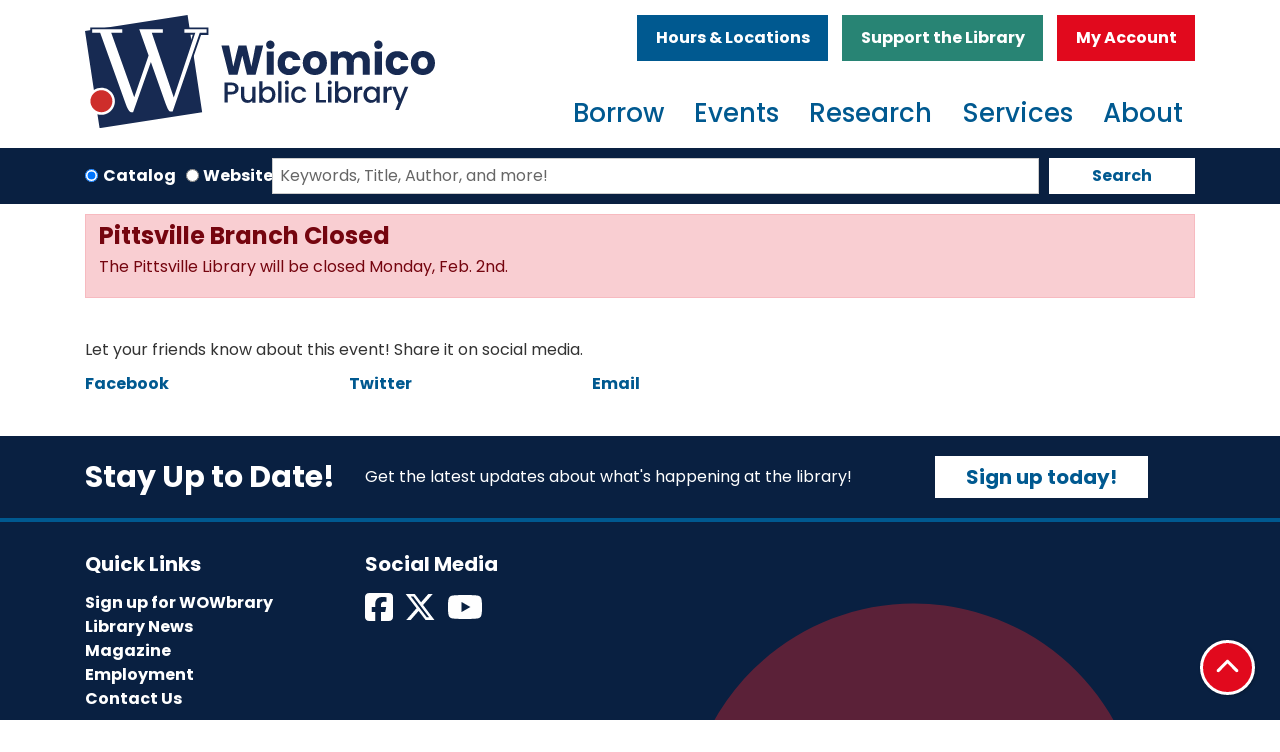

--- FILE ---
content_type: text/html; charset=UTF-8
request_url: https://www.wicomicolibrary.org/node/1999/share_this_event
body_size: 9497
content:
<!DOCTYPE html>
<html lang="en" dir="ltr">
  <head>
    <meta charset="utf-8" />
<meta name="Generator" content="Drupal 11 (https://www.drupal.org)" />
<meta name="MobileOptimized" content="width" />
<meta name="HandheldFriendly" content="true" />
<meta name="viewport" content="width=device-width, initial-scale=1.0" />
<link rel="icon" href="/themes/custom/website_theme/favicon.ico" type="image/vnd.microsoft.icon" />
<link rel="alternate" hreflang="en" href="https://www.wicomicolibrary.org/event/national-park-adventures-flat-stanley-junior-rangers" />

    <title>Wicomico Public Libraries</title>
        <style>
      :root {
        --calendar-theme-external-link-content: "Opens\20 in\20 a\20 new\20 tab\3A \20 ";
      }
    </style>
    <link rel="stylesheet" media="all" href="/core/misc/components/progress.module.css?t9tc4w" />
<link rel="stylesheet" media="all" href="/core/misc/components/ajax-progress.module.css?t9tc4w" />
<link rel="stylesheet" media="all" href="/core/modules/system/css/components/align.module.css?t9tc4w" />
<link rel="stylesheet" media="all" href="/core/modules/system/css/components/container-inline.module.css?t9tc4w" />
<link rel="stylesheet" media="all" href="/core/modules/system/css/components/clearfix.module.css?t9tc4w" />
<link rel="stylesheet" media="all" href="/core/modules/system/css/components/hidden.module.css?t9tc4w" />
<link rel="stylesheet" media="all" href="/core/modules/system/css/components/js.module.css?t9tc4w" />
<link rel="stylesheet" media="all" href="/core/modules/views/css/views.module.css?t9tc4w" />
<link rel="stylesheet" media="all" href="/core/modules/system/css/system.admin.css?t9tc4w" />
<link rel="stylesheet" media="all" href="/modules/custom/library_calendar/lc_calendar_theme/css/base.css?t9tc4w" />
<link rel="stylesheet" media="all" href="/modules/custom/library_calendar/lc_calendar_theme/css/state.css?t9tc4w" />
<link rel="stylesheet" media="all" href="/modules/custom/library_calendar/lc_calendar_theme/css/components/announcements.css?t9tc4w" />
<link rel="stylesheet" media="all" href="/themes/custom/calendar_theme/node_modules/%40fortawesome/fontawesome-free/css/all.min.css?t9tc4w" />
<link rel="stylesheet" media="all" href="/themes/custom/website_theme/css/style?t9tc4w" />

    
  </head>
  <body class="path-node page-node-type-lc-event no-js">
        <a href="#main-content" class="visually-hidden focusable skip-link">
      Skip to main content
    </a>
    
      <div class="dialog-off-canvas-main-canvas" data-off-canvas-main-canvas>
    
<header class="header">
      <div class="position-relative">
      <div class="container">
        <div class="row position-relative">
                      <div class="col-12 col-lg-4 branding-col">
                <div>
    
<div id="block-website-theme-site-branding" class="block block-system block-system-branding-block position-relative">
  
    
        
              
    <a class="site-logo" href="/" rel="home">
      <img src="/themes/custom/website_theme/logo.svg" alt="Homepage of Wicomico Public Libraries" fetchpriority="high">
    </a>
  </div>

  </div>

            </div>
          
                      <div class="col-12 col-lg-8 header-content-col">
                <div class="header-content-container">
    
<div id="block-headerbuttons" class="block block-block-content block-block-content37794e5f-053e-46a2-94ac-d7778e54f79f position-relative">
  
    
      

            <div class="field-container"><a class="btn btn-primary btn-header" href="/hours-locations">
Hours &amp; Locations
</a>

<a class="btn btn-secondary btn-header" href="/friends-of-the-library">
  Support the Library
</a>

<a class="btn btn-danger btn-header" href="https://eshore.polarislibrary.com/polaris/logon.aspx?src=https%3A//eshore.polarislibrary.com/polaris/patronaccount/default.aspx%3Fctx%3D35.1033.0.0.1&amp;ctx=35.1033.0.0.1">
  My Account
</a></div>
      
  </div>

  </div>

                <div>
    

<div class="navbar-container">
  <nav id="block-website-theme-main-menu" class="navbar navbar-expand-lg" role="navigation" aria-labelledby="block-website-theme-main-menu-menu">
                      
    <h2 class="visually-hidden" id="block-website-theme-main-menu-menu">Main navigation</h2>
    

    <button class="navbar-toggler btn-block text-left" type="button" data-toggle="collapse"
        data-target="#navbarSupportedContent"
        aria-controls="navbarSupportedContent" aria-expanded="false"
        aria-label="Toggle navigation">
      <i class="fas fa-bars"></i>

      <span class="visually-hidden">
        Toggle      </span>

      Main Menu    </button>

    <div class="collapse navbar-collapse" id="navbarSupportedContent">
              


  
            <ul class="nav navbar-nav" role="menu">
    
          
                    
      
      <li class="nav-item dropdown" role="none">
        
        
                          
        <span class="nav-link nav-level-0 has-children" data-nav-level="0" role="menuitem" aria-expanded="false" aria-haspopup="true" aria-controls="dropdown-borrow" data-dropdown="dropdown-borrow" tabindex="0">Borrow</span>

                  <button class="btn d-lg-none" type="button">
            <i class="fas fa-chevron-down" role="presentation"></i>
            <span class="visually-hidden">Open Menu</span>
          </button>

            
      
          <div class="mega-menu-container">
          <ul class="dropdown-menu" id="dropdown-borrow" role="menu">
    
          
      
                    
      <li class="nav-item menu-action menu-action-fas fa-credit-card" role="none">
        
        
        
        <a href="https://eshore.polarislibrary.com/polaris/patronaccount/selfregister.aspx?ctx=35.1033.0.0.1" class="menu-action menu-action-fas fa-credit-card nav-link nav-level-1" data-nav-level="1" role="menuitem">Get a Card</a>

              </li>
          
                    
      
      <li class="nav-item dropdown" role="none">
        
        
                          
        <span class="nav-link nav-level-1 has-children" data-nav-level="1" role="menuitem" aria-expanded="false" aria-haspopup="true" aria-controls="dropdown-books-more" data-dropdown="dropdown-books-more" tabindex="0">Books &amp; More</span>

                  <button class="btn d-lg-none" type="button">
            <i class="fas fa-chevron-down" role="presentation"></i>
            <span class="visually-hidden">Open Menu</span>
          </button>

            
      
          <ul class="dropdown-menu" id="dropdown-books-more" role="menu">
    
          
      
      
      <li class="nav-item" role="none">
        
        
        
        <a href="https://eshore.polarislibrary.com/polaris/search/default.aspx?ctx=35.1033.0.0.1&amp;type=Keyword" class="nav-link nav-level-2" data-nav-level="2" role="menuitem">Books</a>

              </li>
          
      
      
      <li class="nav-item" role="none">
        
        
        
        <a href="/resources?title=&amp;field_db_type_target_id%5B192%5D=192" class="nav-link nav-level-2" data-nav-level="2" role="menuitem" data-drupal-link-query="{&quot;field_db_type_target_id&quot;:{&quot;192&quot;:&quot;192&quot;},&quot;title&quot;:&quot;&quot;}" data-drupal-link-system-path="resources">Audiobooks</a>

              </li>
          
      
      
      <li class="nav-item" role="none">
        
        
        
        <a href="https://eshore.polarislibrary.com/polaris/search/default.aspx?ctx=35.1033.0.0.1&amp;type=Keyword" class="nav-link nav-level-2" data-nav-level="2" role="menuitem">DVDS and Blu-Ray</a>

              </li>
          
      
      
      <li class="nav-item" role="none">
        
        
        
        <a href="https://eshore.polarislibrary.com/polaris/search/default.aspx?ctx=35.1033.0.0.1&amp;type=Keyword" class="nav-link nav-level-2" data-nav-level="2" role="menuitem">Music</a>

              </li>
          
      
      
      <li class="nav-item" role="none">
        
        
        
        <a href="/things" class="nav-link nav-level-2" data-nav-level="2" role="menuitem" data-drupal-link-system-path="things">Library of Things</a>

              </li>
        </ul>

      
              </li>
          
                    
      
      <li class="nav-item dropdown" role="none">
        
        
                          
        <span class="nav-link nav-level-1 has-children" data-nav-level="1" role="menuitem" aria-expanded="false" aria-haspopup="true" aria-controls="dropdown-stream-or-download" data-dropdown="dropdown-stream-or-download" tabindex="0">Stream or Download</span>

                  <button class="btn d-lg-none" type="button">
            <i class="fas fa-chevron-down" role="presentation"></i>
            <span class="visually-hidden">Open Menu</span>
          </button>

            
      
          <ul class="dropdown-menu" id="dropdown-stream-or-download" role="menu">
    
          
      
      
      <li class="nav-item" role="none">
        
        
        
        <a href="/resources?title=&amp;field_db_type_target_id%5B192%5D=192" class="nav-link nav-level-2" data-nav-level="2" role="menuitem" data-drupal-link-query="{&quot;field_db_type_target_id&quot;:{&quot;192&quot;:&quot;192&quot;},&quot;title&quot;:&quot;&quot;}" data-drupal-link-system-path="resources">ebooks and audiobooks</a>

              </li>
          
      
      
      <li class="nav-item" role="none">
        
        
        
        <a href="/resourcess/hoopla" class="nav-link nav-level-2" data-nav-level="2" role="menuitem" data-drupal-link-system-path="node/107">Movies and Music</a>

              </li>
          
      
      
      <li class="nav-item" role="none">
        
        
        
        <a href="/resources?title=&amp;field_db_type_target_id%5B200%5D=200" class="nav-link nav-level-2" data-nav-level="2" role="menuitem" data-drupal-link-query="{&quot;field_db_type_target_id&quot;:{&quot;200&quot;:&quot;200&quot;},&quot;title&quot;:&quot;&quot;}" data-drupal-link-system-path="resources">Magazines</a>

              </li>
          
      
      
      <li class="nav-item" role="none">
        
        
        
        <a href="/resources?title=&amp;field_db_type_target_id%5B200%5D=200" class="nav-link nav-level-2" data-nav-level="2" role="menuitem" data-drupal-link-query="{&quot;field_db_type_target_id&quot;:{&quot;200&quot;:&quot;200&quot;},&quot;title&quot;:&quot;&quot;}" data-drupal-link-system-path="resources">Newspapers</a>

              </li>
        </ul>

      
              </li>
          
                    
      
      <li class="nav-item dropdown" role="none">
        
        
                          
        <span class="nav-link nav-level-1 has-children" data-nav-level="1" role="menuitem" aria-expanded="false" aria-haspopup="true" aria-controls="dropdown-reader-resources-" data-dropdown="dropdown-reader-resources-" tabindex="0">Reader Resources </span>

                  <button class="btn d-lg-none" type="button">
            <i class="fas fa-chevron-down" role="presentation"></i>
            <span class="visually-hidden">Open Menu</span>
          </button>

            
      
          <ul class="dropdown-menu" id="dropdown-reader-resources-" role="menu">
    
          
      
      
      <li class="nav-item" role="none">
        
        
        
        <a href="/form/suggest-new-materials" class="nav-link nav-level-2" data-nav-level="2" role="menuitem" data-drupal-link-system-path="webform/suggest_new_materials">Suggest a Title</a>

              </li>
          
      
      
      <li class="nav-item" role="none">
        
        
        
        <a href="https://marina.relais-host.com/user/login.html?dest=discovery&amp;LS=WICO" class="nav-link nav-level-2" data-nav-level="2" role="menuitem">Interlibrary Loan/Marina</a>

              </li>
          
      
      
      <li class="nav-item" role="none">
        
        
        
        <a href="/borrow/books-to-go" class="nav-link nav-level-2" data-nav-level="2" role="menuitem" data-drupal-link-system-path="node/31">Books To Go</a>

              </li>
          
      
      
      <li class="nav-item" role="none">
        
        
        
        <a href="https://www.marylandlibraries.org/Pages/Maryland-Library-for-the-Blind-and-Print-Disabled.aspx" class="nav-link nav-level-2" data-nav-level="2" role="menuitem">Library For The Blind &amp; Print Disabled</a>

              </li>
        </ul>

      
              </li>
        </ul>

          </div>
      
              </li>
          
                    
      
      <li class="nav-item dropdown" role="none">
        
        
                          
        <span class="nav-link nav-level-0 has-children" data-nav-level="0" role="menuitem" aria-expanded="false" aria-haspopup="true" aria-controls="dropdown-events" data-dropdown="dropdown-events" tabindex="0">Events</span>

                  <button class="btn d-lg-none" type="button">
            <i class="fas fa-chevron-down" role="presentation"></i>
            <span class="visually-hidden">Open Menu</span>
          </button>

            
      
          <div class="mega-menu-container">
          <ul class="dropdown-menu" id="dropdown-events" role="menu">
    
          
      
                    
      <li class="nav-item menu-action menu-action-fas fa-calendar-alt" role="none">
        
        
        
        <a href="/events" class="menu-action menu-action-fas fa-calendar-alt nav-link nav-level-1" data-nav-level="1" role="menuitem" data-drupal-link-system-path="events">Events Calendar</a>

              </li>
          
                    
      
      <li class="nav-item dropdown" role="none">
        
        
                          
        <span class="nav-link nav-level-1 has-children" data-nav-level="1" role="menuitem" aria-expanded="false" aria-haspopup="true" aria-controls="dropdown-by-age" data-dropdown="dropdown-by-age" tabindex="0">By Age</span>

                  <button class="btn d-lg-none" type="button">
            <i class="fas fa-chevron-down" role="presentation"></i>
            <span class="visually-hidden">Open Menu</span>
          </button>

            
      
          <ul class="dropdown-menu" id="dropdown-by-age" role="menu">
    
          
      
      
      <li class="nav-item" role="none">
        
        
        
        <a href="/events/upcoming?age_groups%5B75%5D=75" class="nav-link nav-level-2" data-nav-level="2" role="menuitem" data-drupal-link-query="{&quot;age_groups&quot;:{&quot;75&quot;:&quot;75&quot;}}" data-drupal-link-system-path="events/upcoming">0-5 years</a>

              </li>
          
      
      
      <li class="nav-item" role="none">
        
        
        
        <a href="/events/upcoming?age_groups%5B76%5D=76" class="nav-link nav-level-2" data-nav-level="2" role="menuitem" data-drupal-link-query="{&quot;age_groups&quot;:{&quot;76&quot;:&quot;76&quot;}}" data-drupal-link-system-path="events/upcoming">6-11 years</a>

              </li>
          
      
      
      <li class="nav-item" role="none">
        
        
        
        <a href="/events/upcoming?age_groups%5B77%5D=77" class="nav-link nav-level-2" data-nav-level="2" role="menuitem" data-drupal-link-query="{&quot;age_groups&quot;:{&quot;77&quot;:&quot;77&quot;}}" data-drupal-link-system-path="events/upcoming">12-18 years</a>

              </li>
          
      
      
      <li class="nav-item" role="none">
        
        
        
        <a href="/events/upcoming?age_groups%5B78%5D=78" class="nav-link nav-level-2" data-nav-level="2" role="menuitem" data-drupal-link-query="{&quot;age_groups&quot;:{&quot;78&quot;:&quot;78&quot;}}" data-drupal-link-system-path="events/upcoming">19+ years</a>

              </li>
        </ul>

      
              </li>
          
                    
      
      <li class="nav-item dropdown" role="none">
        
        
                          
        <span class="nav-link nav-level-1 has-children" data-nav-level="1" role="menuitem" aria-expanded="false" aria-haspopup="true" aria-controls="dropdown-popular-topics" data-dropdown="dropdown-popular-topics" tabindex="0">Popular Topics</span>

                  <button class="btn d-lg-none" type="button">
            <i class="fas fa-chevron-down" role="presentation"></i>
            <span class="visually-hidden">Open Menu</span>
          </button>

            
      
          <ul class="dropdown-menu" id="dropdown-popular-topics" role="menu">
    
          
      
      
      <li class="nav-item" role="none">
        
        
        
        <a href="/events/upcoming?program_types%5B10%5D=10" class="nav-link nav-level-2" data-nav-level="2" role="menuitem" data-drupal-link-query="{&quot;program_types&quot;:{&quot;10&quot;:&quot;10&quot;}}" data-drupal-link-system-path="events/upcoming">Storytimes</a>

              </li>
          
      
      
      <li class="nav-item" role="none">
        
        
        
        <a href="/events/upcoming?program_types%5B6%5D=6" class="nav-link nav-level-2" data-nav-level="2" role="menuitem" data-drupal-link-query="{&quot;program_types&quot;:{&quot;6&quot;:&quot;6&quot;}}" data-drupal-link-system-path="events/upcoming">Book Clubs</a>

              </li>
          
      
      
      <li class="nav-item" role="none">
        
        
        
        <a href="/events/upcoming?program_types%5B102%5D=102" class="nav-link nav-level-2" data-nav-level="2" role="menuitem" data-drupal-link-query="{&quot;program_types&quot;:{&quot;102&quot;:&quot;102&quot;}}" data-drupal-link-system-path="events/upcoming">STEM</a>

              </li>
          
      
      
      <li class="nav-item" role="none">
        
        
        
        <a href="/events/upcoming?program_types%5B7%5D=7" class="nav-link nav-level-2" data-nav-level="2" role="menuitem" data-drupal-link-query="{&quot;program_types&quot;:{&quot;7&quot;:&quot;7&quot;}}" data-drupal-link-system-path="events/upcoming">Gaming</a>

              </li>
        </ul>

      
              </li>
          
                    
      
      <li class="nav-item dropdown" role="none">
        
        
                          
        <span class="nav-link nav-level-1 has-children" data-nav-level="1" role="menuitem" aria-expanded="false" aria-haspopup="true" aria-controls="dropdown-featured" data-dropdown="dropdown-featured" tabindex="0">Featured</span>

                  <button class="btn d-lg-none" type="button">
            <i class="fas fa-chevron-down" role="presentation"></i>
            <span class="visually-hidden">Open Menu</span>
          </button>

            
      
          <ul class="dropdown-menu" id="dropdown-featured" role="menu">
    
          
      
      
      <li class="nav-item" role="none">
        
        
        
        <a href="https://wicomicolibrary.beanstack.org/reader365" class="nav-link nav-level-2" data-nav-level="2" role="menuitem">Beanstack Challenges</a>

              </li>
          
      
      
      <li class="nav-item" role="none">
        
        
        
        <a href="https://libraryc.org/wicomicolibrary" class="nav-link nav-level-2" data-nav-level="2" role="menuitem">Virtual Author Talks</a>

              </li>
          
      
      
      <li class="nav-item" role="none">
        
        
        
        <a href="/storywalk" title="Storywalk" class="nav-link nav-level-2" data-nav-level="2" role="menuitem" data-drupal-link-system-path="node/1001">Storywalk</a>

              </li>
        </ul>

      
              </li>
        </ul>

          </div>
      
              </li>
          
                    
      
      <li class="nav-item dropdown" role="none">
        
        
                          
        <span class="nav-link nav-level-0 has-children" data-nav-level="0" role="menuitem" aria-expanded="false" aria-haspopup="true" aria-controls="dropdown-research" data-dropdown="dropdown-research" tabindex="0">Research</span>

                  <button class="btn d-lg-none" type="button">
            <i class="fas fa-chevron-down" role="presentation"></i>
            <span class="visually-hidden">Open Menu</span>
          </button>

            
      
          <div class="mega-menu-container">
          <ul class="dropdown-menu" id="dropdown-research" role="menu">
    
          
      
                    
      <li class="nav-item menu-action menu-action-fas fa-laptop" role="none">
        
        
        
        <a href="/resources" class="menu-action menu-action-fas fa-laptop nav-link nav-level-1" data-nav-level="1" role="menuitem" data-drupal-link-system-path="resources">View All Resources</a>

              </li>
          
                    
      
      <li class="nav-item dropdown" role="none">
        
        
                          
        <span class="nav-link nav-level-1 has-children" data-nav-level="1" role="menuitem" aria-expanded="false" aria-haspopup="true" aria-controls="dropdown-by-type" data-dropdown="dropdown-by-type" tabindex="0">By Type</span>

                  <button class="btn d-lg-none" type="button">
            <i class="fas fa-chevron-down" role="presentation"></i>
            <span class="visually-hidden">Open Menu</span>
          </button>

            
      
          <ul class="dropdown-menu" id="dropdown-by-type" role="menu">
    
          
      
      
      <li class="nav-item" role="none">
        
        
        
        <a href="/resources?title=&amp;field_db_audience_target_id%5B132%5D=132" class="nav-link nav-level-2" data-nav-level="2" role="menuitem" data-drupal-link-query="{&quot;field_db_audience_target_id&quot;:{&quot;132&quot;:&quot;132&quot;},&quot;title&quot;:&quot;&quot;}" data-drupal-link-system-path="resources">Children</a>

              </li>
          
      
      
      <li class="nav-item" role="none">
        
        
        
        <a href="/resources?title=&amp;field_db_audience_target_id%5B133%5D=133" class="nav-link nav-level-2" data-nav-level="2" role="menuitem" data-drupal-link-query="{&quot;field_db_audience_target_id&quot;:{&quot;133&quot;:&quot;133&quot;},&quot;title&quot;:&quot;&quot;}" data-drupal-link-system-path="resources">Teens</a>

              </li>
          
      
      
      <li class="nav-item" role="none">
        
        
        
        <a href="/resources?title=&amp;field_db_audience_target_id%5B134%5D=134" class="nav-link nav-level-2" data-nav-level="2" role="menuitem" data-drupal-link-query="{&quot;field_db_audience_target_id&quot;:{&quot;134&quot;:&quot;134&quot;},&quot;title&quot;:&quot;&quot;}" data-drupal-link-system-path="resources">Adults</a>

              </li>
        </ul>

      
              </li>
          
                    
      
      <li class="nav-item dropdown" role="none">
        
        
                          
        <span class="nav-link nav-level-1 has-children" data-nav-level="1" role="menuitem" aria-expanded="false" aria-haspopup="true" aria-controls="dropdown-popular-topics--2" data-dropdown="dropdown-popular-topics--2" tabindex="0">Popular topics</span>

                  <button class="btn d-lg-none" type="button">
            <i class="fas fa-chevron-down" role="presentation"></i>
            <span class="visually-hidden">Open Menu</span>
          </button>

            
      
          <ul class="dropdown-menu" id="dropdown-popular-topics--2" role="menu">
    
          
      
      
      <li class="nav-item" role="none">
        
        
        
        <a href="/resources?title=&amp;field_db_type_target_id%5B193%5D=193&amp;field_db_type_target_id%5B196%5D=196" class="nav-link nav-level-2" data-nav-level="2" role="menuitem" data-drupal-link-query="{&quot;field_db_type_target_id&quot;:{&quot;193&quot;:&quot;193&quot;,&quot;196&quot;:&quot;196&quot;},&quot;title&quot;:&quot;&quot;}" data-drupal-link-system-path="resources">Homework Help</a>

              </li>
          
      
      
      <li class="nav-item" role="none">
        
        
        
        <a href="/resources?title=&amp;field_db_type_target_id%5B195%5D=195" class="nav-link nav-level-2" data-nav-level="2" role="menuitem" data-drupal-link-query="{&quot;field_db_type_target_id&quot;:{&quot;195&quot;:&quot;195&quot;},&quot;title&quot;:&quot;&quot;}" data-drupal-link-system-path="resources">Genealogy &amp; Local History</a>

              </li>
          
      
      
      <li class="nav-item" role="none">
        
        
        
        <a href="/resources?title=&amp;field_db_type_target_id%5B193%5D=193&amp;field_db_type_target_id%5B198%5D=198" class="nav-link nav-level-2" data-nav-level="2" role="menuitem" data-drupal-link-query="{&quot;field_db_type_target_id&quot;:{&quot;193&quot;:&quot;193&quot;,&quot;198&quot;:&quot;198&quot;},&quot;title&quot;:&quot;&quot;}" data-drupal-link-system-path="resources">Online Learning</a>

              </li>
        </ul>

      
              </li>
          
                    
      
      <li class="nav-item dropdown" role="none">
        
        
                          
        <span class="nav-link nav-level-1 has-children" data-nav-level="1" role="menuitem" aria-expanded="false" aria-haspopup="true" aria-controls="dropdown-featured--2" data-dropdown="dropdown-featured--2" tabindex="0">Featured</span>

                  <button class="btn d-lg-none" type="button">
            <i class="fas fa-chevron-down" role="presentation"></i>
            <span class="visually-hidden">Open Menu</span>
          </button>

            
      
          <ul class="dropdown-menu" id="dropdown-featured--2" role="menu">
    
          
      
      
      <li class="nav-item" role="none">
        
        
        
        <a href="https://education.gale.com/l-sali50380/" class="nav-link nav-level-2" data-nav-level="2" role="menuitem">Gale Courses</a>

              </li>
          
      
      
      <li class="nav-item" role="none">
        
        
        
        <a href="http://auth.esrl.org/verify.php?r=fy2019_mango_esrl" class="nav-link nav-level-2" data-nav-level="2" role="menuitem">Mango Languages</a>

              </li>
          
      
      
      <li class="nav-item" role="none">
        
        
        
        <a href="http://auth.esrl.org/verify.php?r=fy2013_ggc" class="nav-link nav-level-2" data-nav-level="2" role="menuitem">Genealogy Connect</a>

              </li>
        </ul>

      
              </li>
        </ul>

          </div>
      
              </li>
          
                    
      
      <li class="nav-item dropdown" role="none">
        
        
                          
        <span class="nav-link nav-level-0 has-children" data-nav-level="0" role="menuitem" aria-expanded="false" aria-haspopup="true" aria-controls="dropdown-services" data-dropdown="dropdown-services" tabindex="0">Services</span>

                  <button class="btn d-lg-none" type="button">
            <i class="fas fa-chevron-down" role="presentation"></i>
            <span class="visually-hidden">Open Menu</span>
          </button>

            
      
          <div class="mega-menu-container">
          <ul class="dropdown-menu" id="dropdown-services" role="menu">
    
          
      
                    
      <li class="nav-item menu-action menu-action-fas fa-question" role="none">
        
        
        
        <a href="/services/how-do-I" class="menu-action menu-action-fas fa-question nav-link nav-level-1" data-nav-level="1" role="menuitem" data-drupal-link-system-path="node/38">How do I/FAQ</a>

              </li>
          
                    
      
      <li class="nav-item dropdown" role="none">
        
        
                          
        <span class="nav-link nav-level-1 has-children" data-nav-level="1" role="menuitem" aria-expanded="false" aria-haspopup="true" aria-controls="dropdown-technology" data-dropdown="dropdown-technology" tabindex="0">Technology</span>

                  <button class="btn d-lg-none" type="button">
            <i class="fas fa-chevron-down" role="presentation"></i>
            <span class="visually-hidden">Open Menu</span>
          </button>

            
      
          <ul class="dropdown-menu" id="dropdown-technology" role="menu">
    
          
      
      
      <li class="nav-item" role="none">
        
        
        
        <a href="/services/computers-wifi" class="nav-link nav-level-2" data-nav-level="2" role="menuitem" data-drupal-link-system-path="node/40">Computers/WiFi</a>

              </li>
          
      
      
      <li class="nav-item" role="none">
        
        
        
        <a href="/services/laptop-lending" class="nav-link nav-level-2" data-nav-level="2" role="menuitem" data-drupal-link-system-path="node/43">Laptop Lending</a>

              </li>
          
      
      
      <li class="nav-item" role="none">
        
        
        
        <a href="/mobile-learning-lab" class="nav-link nav-level-2" data-nav-level="2" role="menuitem" data-drupal-link-system-path="node/402">Mobile Learning Lab</a>

              </li>
          
      
      
      <li class="nav-item" role="none">
        
        
        
        <a href="https://print.princh.com/?pid=109445" class="nav-link nav-level-2" data-nav-level="2" role="menuitem">Wireless Printing/Sarbanes</a>

              </li>
        </ul>

      
              </li>
          
                    
      
      <li class="nav-item dropdown" role="none">
        
        
                          
        <span class="nav-link nav-level-1 has-children" data-nav-level="1" role="menuitem" aria-expanded="false" aria-haspopup="true" aria-controls="dropdown-at-the-library" data-dropdown="dropdown-at-the-library" tabindex="0">At the Library</span>

                  <button class="btn d-lg-none" type="button">
            <i class="fas fa-chevron-down" role="presentation"></i>
            <span class="visually-hidden">Open Menu</span>
          </button>

            
      
          <ul class="dropdown-menu" id="dropdown-at-the-library" role="menu">
    
          
      
      
      <li class="nav-item" role="none">
        
        
        
        <a href="/services/notary" class="nav-link nav-level-2" data-nav-level="2" role="menuitem" data-drupal-link-system-path="node/45">Notary</a>

              </li>
          
      
      
      <li class="nav-item" role="none">
        
        
        
        <a href="/reserve-room" class="nav-link nav-level-2" data-nav-level="2" role="menuitem" data-drupal-link-system-path="node/2">Reserve a Room</a>

              </li>
          
      
      
      <li class="nav-item" role="none">
        
        
        
        <a href="/services/passport-services" class="nav-link nav-level-2" data-nav-level="2" role="menuitem" data-drupal-link-system-path="node/46">Passport Services</a>

              </li>
          
      
      
      <li class="nav-item" role="none">
        
        
        
        <a href="/services/project-read" class="nav-link nav-level-2" data-nav-level="2" role="menuitem" data-drupal-link-system-path="node/47">Project READ</a>

              </li>
          
      
      
      <li class="nav-item" role="none">
        
        
        
        <a href="/services/community-support-center" class="nav-link nav-level-2" data-nav-level="2" role="menuitem" data-drupal-link-system-path="node/48">Community Support Center</a>

              </li>
        </ul>

      
              </li>
          
                    
      
      <li class="nav-item dropdown" role="none">
        
        
                          
        <span class="nav-link nav-level-1 has-children" data-nav-level="1" role="menuitem" aria-expanded="false" aria-haspopup="true" aria-controls="dropdown-services-for" data-dropdown="dropdown-services-for" tabindex="0">Services For</span>

                  <button class="btn d-lg-none" type="button">
            <i class="fas fa-chevron-down" role="presentation"></i>
            <span class="visually-hidden">Open Menu</span>
          </button>

            
      
          <ul class="dropdown-menu" id="dropdown-services-for" role="menu">
    
          
      
      
      <li class="nav-item" role="none">
        
        
        
        <a href="/services/children" class="nav-link nav-level-2" data-nav-level="2" role="menuitem" data-drupal-link-system-path="node/35">Children</a>

              </li>
          
      
      
      <li class="nav-item" role="none">
        
        
        
        <a href="/services/teens" class="nav-link nav-level-2" data-nav-level="2" role="menuitem" data-drupal-link-system-path="node/36">Teens</a>

              </li>
          
      
      
      <li class="nav-item" role="none">
        
        
        
        <a href="/adults" class="nav-link nav-level-2" data-nav-level="2" role="menuitem" data-drupal-link-system-path="node/37">Adults</a>

              </li>
          
      
      
      <li class="nav-item" role="none">
        
        
        
        <a href="/services/parents-educators" class="nav-link nav-level-2" data-nav-level="2" role="menuitem" data-drupal-link-system-path="node/404">Parents &amp; Educators</a>

              </li>
        </ul>

      
              </li>
        </ul>

          </div>
      
              </li>
          
                    
      
      <li class="nav-item dropdown" role="none">
        
        
                          
        <span class="nav-link nav-level-0 has-children" data-nav-level="0" role="menuitem" aria-expanded="false" aria-haspopup="true" aria-controls="dropdown-about" data-dropdown="dropdown-about" tabindex="0">About</span>

                  <button class="btn d-lg-none" type="button">
            <i class="fas fa-chevron-down" role="presentation"></i>
            <span class="visually-hidden">Open Menu</span>
          </button>

            
      
          <div class="mega-menu-container">
          <ul class="dropdown-menu" id="dropdown-about" role="menu">
    
          
      
                    
      <li class="nav-item menu-action menu-action-fas fa-envelope" role="none">
        
        
        
        <a href="/about/contact-us" class="menu-action menu-action-fas fa-envelope nav-link nav-level-1" data-nav-level="1" role="menuitem" data-drupal-link-system-path="node/24">Contact us</a>

              </li>
          
                    
      
      <li class="nav-item dropdown" role="none">
        
        
                          
        <span class="nav-link nav-level-1 has-children" data-nav-level="1" role="menuitem" aria-expanded="false" aria-haspopup="true" aria-controls="dropdown-your-local-library" data-dropdown="dropdown-your-local-library" tabindex="0">Your local Library</span>

                  <button class="btn d-lg-none" type="button">
            <i class="fas fa-chevron-down" role="presentation"></i>
            <span class="visually-hidden">Open Menu</span>
          </button>

            
      
          <ul class="dropdown-menu" id="dropdown-your-local-library" role="menu">
    
          
      
      
      <li class="nav-item" role="none">
        
        
        
        <a href="/about/paul-s-sarbanes-branch" class="nav-link nav-level-2" data-nav-level="2" role="menuitem" data-drupal-link-system-path="node/23">Paul S. Sarbanes Branch </a>

              </li>
          
      
      
      <li class="nav-item" role="none">
        
        
        
        <a href="/about/centre-branch" class="nav-link nav-level-2" data-nav-level="2" role="menuitem" data-drupal-link-system-path="node/15">Centre Branch</a>

              </li>
          
      
      
      <li class="nav-item" role="none">
        
        
        
        <a href="/about/pittsville-branch" class="nav-link nav-level-2" data-nav-level="2" role="menuitem" data-drupal-link-system-path="node/16">Pittsville Branch</a>

              </li>
          
      
      
      <li class="nav-item" role="none">
        
        
        
        <a href="/about/mobile-services" class="nav-link nav-level-2" data-nav-level="2" role="menuitem" data-drupal-link-system-path="node/17">Mobile Services</a>

              </li>
          
      
      
      <li class="nav-item" role="none">
        
        
        
        <a href="/about/contact-us" class="nav-link nav-level-2" data-nav-level="2" role="menuitem" data-drupal-link-system-path="node/24">Staff Directory</a>

              </li>
        </ul>

      
              </li>
          
                    
      
      <li class="nav-item dropdown" role="none">
        
        
                          
        <span class="nav-link nav-level-1 has-children" data-nav-level="1" role="menuitem" aria-expanded="false" aria-haspopup="true" aria-controls="dropdown-about-us-" data-dropdown="dropdown-about-us-" tabindex="0">About Us </span>

                  <button class="btn d-lg-none" type="button">
            <i class="fas fa-chevron-down" role="presentation"></i>
            <span class="visually-hidden">Open Menu</span>
          </button>

            
      
          <ul class="dropdown-menu" id="dropdown-about-us-" role="menu">
    
          
      
      
      <li class="nav-item" role="none">
        
        
        
        <a href="/about/about-the-library" class="nav-link nav-level-2" data-nav-level="2" role="menuitem" data-drupal-link-system-path="node/27">History</a>

              </li>
          
      
      
      <li class="nav-item" role="none">
        
        
        
        <a href="/strategic-plan" class="nav-link nav-level-2" data-nav-level="2" role="menuitem" data-drupal-link-system-path="node/405">Strategic Plan</a>

              </li>
          
      
      
      <li class="nav-item" role="none">
        
        
        
        <a href="/sites/default/files/content/minutes/FY2024_Annual_Report_Snaphot.pdf" class="nav-link nav-level-2" data-nav-level="2" role="menuitem">Annual Report</a>

              </li>
          
      
      
      <li class="nav-item" role="none">
        
        
        
        <a href="/policies" class="nav-link nav-level-2" data-nav-level="2" role="menuitem" data-drupal-link-system-path="policies">Library Policies</a>

              </li>
          
      
      
      <li class="nav-item" role="none">
        
        
        
        <a href="/about/edi-statement" class="nav-link nav-level-2" data-nav-level="2" role="menuitem" data-drupal-link-system-path="node/26">EDI Statement</a>

              </li>
        </ul>

      
              </li>
          
                    
      
      <li class="nav-item dropdown" role="none">
        
        
                          
        <span class="nav-link nav-level-1 has-children" data-nav-level="1" role="menuitem" aria-expanded="false" aria-haspopup="true" aria-controls="dropdown-get-involved" data-dropdown="dropdown-get-involved" tabindex="0">Get Involved</span>

                  <button class="btn d-lg-none" type="button">
            <i class="fas fa-chevron-down" role="presentation"></i>
            <span class="visually-hidden">Open Menu</span>
          </button>

            
      
          <ul class="dropdown-menu" id="dropdown-get-involved" role="menu">
    
          
      
      
      <li class="nav-item" role="none">
        
        
        
        <a href="/about/board-trustees" class="nav-link nav-level-2" data-nav-level="2" role="menuitem" data-drupal-link-system-path="node/25">Board of Trustees</a>

              </li>
          
      
      
      <li class="nav-item" role="none">
        
        
        
        <a href="/about/friends-of-the-library" class="nav-link nav-level-2" data-nav-level="2" role="menuitem" data-drupal-link-system-path="node/18">Friends Foundation</a>

              </li>
          
      
      
      <li class="nav-item" role="none">
        
        
        
        <a href="/campaign" class="nav-link nav-level-2" data-nav-level="2" role="menuitem" data-drupal-link-system-path="node/17990">Capital Campaign</a>

              </li>
          
      
      
      <li class="nav-item" role="none">
        
        
        
        <a href="/about/employment" class="nav-link nav-level-2" data-nav-level="2" role="menuitem" data-drupal-link-system-path="node/28">Employment</a>

              </li>
          
      
      
      <li class="nav-item" role="none">
        
        
        
        <a href="/about/volunteer" class="nav-link nav-level-2" data-nav-level="2" role="menuitem" data-drupal-link-system-path="node/29">Volunteer</a>

              </li>
        </ul>

      
              </li>
        </ul>

          </div>
      
              </li>
        </ul>

      


          </div>
  </nav>
</div>

  </div>

            </div>
                  </div>
      </div>
    </div>
  
      <div class="search-region">
        <div>
    
<div id="block-searchblock" class="block block-lm-search block-lm-search-block position-relative">
  
    
      <div class="lm-search-container container"><div class="form-row"><div class="search-col col-lg-3 col-xl-2"><div class="lm-search-toggle-container">
<div class="form-check">
  <input type="radio" id="catalog-toggle" name="search-switcher"
    class="form-check-input" data-search="lm-search-catalog" checked>
  <label class="form-check-label" for="catalog-toggle">
    Catalog  </label>
</div>
<div class="form-check">
  <input type="radio" id="database-toggle" name="search-switcher"
    class="form-check-input" data-search="lm-search-database" >
  <label class="form-check-label" for="database-toggle">
    Website  </label>
</div>
</div></div>
<div class="search-col col-lg-9 col-xl-10"><div id="lm-search-catalog" class="lm-search-block lm-search-catalog collapse show">
<div id="catalog-search" class="catalog-search">
  <form action="https://eshore.polarislibrary.com/polaris/search/searchresults.aspx" method="GET" class="search" target="_blank">
    <input type="hidden" name="ctx" value="35.1033.0.0.1">
    <input type="hidden" name="type" value="Default">
    <input type="hidden" name="limit" value="TOM">
    <input type="hidden" name="page" value="0">

    <div class="form-row">
      <div class="col-9 col-lg-10">
        <input class="form-control h-100 lm-catalog-search-input"
          type="text" name="term" placeholder="Keywords, Title, Author, and more!">
        <input type="hidden" name="by" value="KW">
        <input type="hidden" name="sort" value="RELEVANCE">
      </div>
      <div class="col-3 col-lg-2">
        <button type="submit" class="btn btn-white btn-block py-2">
          Search
        </button>
      </div>
    </div>
  </form>
</div>
</div><div id="lm-search-database" class="lm-search-block lm-search-database collapse">
  <div id="database-search" class="database-search">
    <form class="views-exposed-form" data-drupal-selector="views-exposed-form-website-search-page" action="/website-search" method="get" id="views-exposed-form-website-search-page" accept-charset="UTF-8">
  <div class="js-form-item form-group js-form-type-textfield form-item-keywords js-form-item-keywords">
      <label for="edit-keywords">Keywords</label>
        
<input placeholder="Search for information on this site" data-drupal-selector="edit-keywords" type="text" id="edit-keywords" name="keywords" value="" size="30" maxlength="128" class="form-text form-control" />

        </div>
<div data-drupal-selector="edit-actions" class="form-actions js-form-wrapper form-wrapper" id="edit-actions">
<input data-drupal-selector="edit-submit-website-search" type="submit" id="edit-submit-website-search" value="Search" class="button js-form-submit form-submit btn-submit button--primary" />
</div>


</form>

  </div>
</div></div>
</div>
</div>

  </div>

  </div>

    </div>
  </header>

<div class="full-width-region">
  
</div>

<div class="content-background">
  <main role="main" class="main-container container">
    <a id="main-content" tabindex="-1"></a>

      <div>
    <div data-drupal-messages-fallback class="hidden"></div>

<div class="views-element-container block block-views block-views-blocklc-announcements-lc-announcements-block position-relative" id="block-views-block-lc-announcements-lc-announcements-block">
  
    
      <div>



  
<div class="lc-announcements view view-lc-announcements view-id-lc_announcements view-display-id-lc_announcements_block js-view-dom-id-009b364cdc7e8a74448e3bf7bffbd1db9d543be3920526894c126049676f3f57 row">
  <div class="col-md-12">
    
        
      </div>
    <div class="content-container py-0 col-md-12">
    
          <div class="view-content">
            <div class="views-row">

  <div class="announcement">
  <div class="announcement__content">
    <h4 class="announcement__title">
<span>Pittsville Branch Closed</span>
</h4>

    

            <div class="field-container"><p>The Pittsville Library will be closed Monday, Feb. 2nd.</p></div>
      

      </div>
</div>
</div>

      </div>
    
                      </div>
</div>
</div>

  </div>

<div id="block-website-theme-page-title" class="block block-core block-page-title-block position-relative">
  
    
      


  </div>

<div id="block-website-theme-content" class="block block-system block-system-main-block position-relative">
  
    
      <div class="lc-event-actions__container"><p>Let your friends know about this event! Share it on social media.</p>
<div class="lc-event-actions__social-icons links"><div class="lc-event-actions__social-icon lc-event-actions__social-icon--facebook"><a href="http://www.facebook.com/share.php?u=https%3A//www.wicomicolibrary.org/event/national-park-adventures-flat-stanley-junior-rangers&amp;title=National%20Park%20Adventures%3A%20Flat%20Stanley%20Junior%20Rangers" target="_blank">Facebook</a></div>
<div class="lc-event-actions__social-icon lc-event-actions__social-icon--twitter"><a href="http://twitter.com/intent/tweet?text=National%20Park%20Adventures%3A%20Flat%20Stanley%20Junior%20Rangers%20https%3A//www.wicomicolibrary.org/event/national-park-adventures-flat-stanley-junior-rangers" target="_blank">Twitter</a></div>
<div class="lc-event-actions__social-icon lc-event-actions__social-icon--email"><a href="mailto:?subject=Check%20out%20this%20event&amp;body=https%3A//www.wicomicolibrary.org/event/national-park-adventures-flat-stanley-junior-rangers&amp;title=National%20Park%20Adventures%3A%20Flat%20Stanley%20Junior%20Rangers" target="_blank">Email</a></div>
</div>
</div>

  </div>

<div id="block-googleanalytics" class="block block-block-content block-block-contentdfebb392-4ad4-4c3e-ab4e-23ed74e6c012 position-relative">
  
    
      

            <div class="field-container"><!-- Global site tag (gtag.js) - Google Analytics -->
<script async src="https://www.googletagmanager.com/gtag/js?id=G-SBKYX06R93"></script>
<script>
window.dataLayer = window.dataLayer || [];
function gtag(){dataLayer.push(arguments);}
gtag('js', new Date());

gtag('config', 'G-SBKYX06R93');
</script>
</div>
      
  </div>

  </div>

  </main>
</div>

  <div class="pre-footer">
    <div class="container">
        <div>
    
<div id="block-prefooternewslettersignup" class="block block-block-content block-block-contentb2235208-a784-4f57-b128-fadd968254f9 position-relative">
  
    
      

            <div class="field-container"><div class="row align-items-center">
  <div class="col-sm-4 col-md-auto my-2">
    <span class="h2">Stay Up to Date!</span>
  </div>
  <div class="col-sm-8 col-md-6 my-2">
    <p class="m-0">Get the latest updates about what's happening at the library!</p>
  </div>
  <div class="col-sm-12 col-md-auto my-2">
    <a href="https://visitor.r20.constantcontact.com/manage/optin?v=001r_jNiEsXMVnkM2RA56lZaWQvXXaXlrBcUB27eaBcJ8Z0Zb7PRgpx__YYaxfPl95yarQTVIstC44Dm7_KPp5xwT4h5N5uusEr0XEEbq7TviWGP7kwpbq2yXUPAma6oy7zjK1zGojZ93C4CAy-QAq4eNZ3NUb--QWgNsLlk_IXoMQ%3D" class="btn btn-white btn-lg py-2 px-5">Sign up today!</a>
  </div>
</div></div>
      
  </div>

  </div>

    </div>
  </div>

  <footer role="contentinfo" class="footer">
    <div class="container">
      <div class="footer-row">
                    <div class="row">
    
<div id="block-quicklinks" class="col-md block block-block-content block-block-contentd2753e39-a47d-47e1-b61e-978779d79e31 position-relative">
  
      <h2>Quick Links</h2>
    <a id="quick-links" class="anchor-link visually-hidden"></a>
    
      

            <div class="field-container"><p><a href="https://wowbrary.org/signupcustomize.aspx?l=7207">Sign up for WOWbrary</a><br>
<a href="/posts">Library News</a><br>
<a href="/sites/default/files/2025-11/WPL_Inspire_Magazine_-_Winter_2026.pdf">Magazine</a><br>
<a href="/about/employment">Employment</a><br>
<a href="/about/contact-us">Contact Us</a></p>
</div>
      
  </div>

<div id="block-socialmedia" class="col-md block block-block-content block-block-content6a5c5a31-2579-4b92-9c5d-f92f60d0a344 position-relative">
  
      <h2>Social Media</h2>
    <a id="social-media" class="anchor-link visually-hidden"></a>
    
      

            <div class="field-container"><a href="https://www.facebook.com/wicomicopubliclibrary/" aria-label="View Wicomico Public Library on Facebook" class="text-decoration-none text-light">
<i aria-hidden="true" class="fab fa-facebook-square fa-2x"></i>
</a>&nbsp;

<a href="https://twitter.com/wicolibrary" aria-label="View Wicomico Public Library on Twitter" class="text-decoration-none text-light">
<i aria-hidden="true" class="fab fa-x-twitter fa-2x"></i>
</a>&nbsp;

<a href="https://www.youtube.com/channel/UCSw5X2hGQlDsKSKJj_T2rGA" aria-label="View Wicomico Public Library on Instagram" class="text-decoration-none text-light"><i aria-hidden="true" class="fab fa-youtube fa-2x"></i>
</a>&nbsp;
</div>
      
  </div>

<div id="block-website-theme-accessibilitychanges" class="col-md block block-block-content block-block-content78c03210-9b49-4ba9-a00a-c2c94e87a82e position-relative">
  
    
      

            <div class="field-container"><script>
// Add ID for "Catalog" Search/Text Input Field - Missing Label, adding a new label requires an ID
const wplCatalogSearchBar = document.getElementsByClassName("lm-catalog-search-input");

if (wplCatalogSearchBar.length === 1) {
  wplCatalogSearchBar[0].id = "wplCatalogSearchBar";
}

// Fix Label for "Website" Search/Text Input Field
const wplDBSearch = document.getElementById("database-search");
const wplWebSearchLbl = wplDBSearch.getElementsByTagName("label");

if (wplWebSearchLbl.length === 1) {
  wplWebSearchLbl[0].innerHTML = "Website Search Bar";
}
</script>

<style>
#block-website-theme-accessibilitychanges {
    position: absolute !important;
    width: 1px;
    height: 1px;
    padding: 0;
    margin: -1px;
    overflow: hidden;
    clip: rect(0, 0, 0, 0);
    white-space: nowrap;
    border: 0;
}
#wplCatalogSearchBarLBL {
    position: absolute;
    width: 1px;
    height: 1px;
    padding: 0;
    margin: -1px;
    overflow: hidden;
    clip: rect(0, 0, 0, 0);
    white-space: nowrap;
    border: 0;
}
</style>
<label id="wplCatalogSearchBarLBL" for="wplCatalogSearchBar">Catalog Search Bar</label></div>
      
  </div>

  </div>

        
              </div>
      <a  href="#" title="Back To Top" aria-label="Back To Top" class="btn back-to-top">
        <i class="fas fa-chevron-up fa-fw"></i>
        <span class="d-block d-lg-none ml-3 ml-lg-0">Back To Top</span>
      </a>
    </div>
  </footer>

  </div>

    
    <script type="application/json" data-drupal-selector="drupal-settings-json">{"path":{"baseUrl":"\/","pathPrefix":"","currentPath":"node\/1999\/share_this_event","currentPathIsAdmin":true,"isFront":false,"currentLanguage":"en"},"pluralDelimiter":"\u0003","suppressDeprecationErrors":true,"ajaxPageState":{"libraries":"eJxVikEOgCAMBD-E9kmklhpJ2pIU0PB7CfHiZbMzu4TCltBju1gZ6MNtYRCK9D-gWelGs1qray_OcBbXIBqn7SD5cPQR6qiNFTBptnBnfiqs3LWkLvwCbS0voA","theme":"website_theme","theme_token":null},"ajaxTrustedUrl":{"\/website-search":true},"user":{"uid":0,"permissionsHash":"68eb67455181463bb034711385bbd36701cedcc1d06a8dcc614f6ea018b9ea09"}}</script>
<script src="/core/assets/vendor/jquery/jquery.min.js?v=4.0.0-rc.1"></script>
<script src="/core/assets/vendor/once/once.min.js?v=1.0.1"></script>
<script src="/core/misc/drupalSettingsLoader.js?v=11.3.1"></script>
<script src="/core/misc/drupal.js?v=11.3.1"></script>
<script src="/core/misc/drupal.init.js?v=11.3.1"></script>
<script src="/core/assets/vendor/tabbable/index.umd.min.js?v=6.3.0"></script>
<script src="/themes/custom/calendar_theme/node_modules/%40fortawesome/fontawesome-free/js/all.min.js?t9tc4w"></script>
<script src="/themes/custom/calendar_theme/node_modules/bootstrap/dist/js/bootstrap.bundle.js?t9tc4w"></script>
<script src="/themes/custom/calendar_theme/js/behaviors.js?t9tc4w"></script>
<script src="/themes/custom/website_theme/js/behaviors.js?t9tc4w"></script>
<script src="/modules/custom/library_calendar/lc_calendar_theme/js/browser-classes.js?t9tc4w"></script>
<script src="/core/misc/progress.js?v=11.3.1"></script>
<script src="/core/assets/vendor/loadjs/loadjs.min.js?v=4.3.0"></script>
<script src="/core/misc/debounce.js?v=11.3.1"></script>
<script src="/core/misc/announce.js?v=11.3.1"></script>
<script src="/core/misc/message.js?v=11.3.1"></script>
<script src="/core/misc/ajax.js?v=11.3.1"></script>
<script src="/core/misc/form.js?v=11.3.1"></script>
<script src="/modules/custom/library_calendar/lc_core/js/form.js?t9tc4w"></script>
<script src="/modules/custom/lm_menu/js/behaviors.js?v=1.x"></script>

  </body>
</html>
